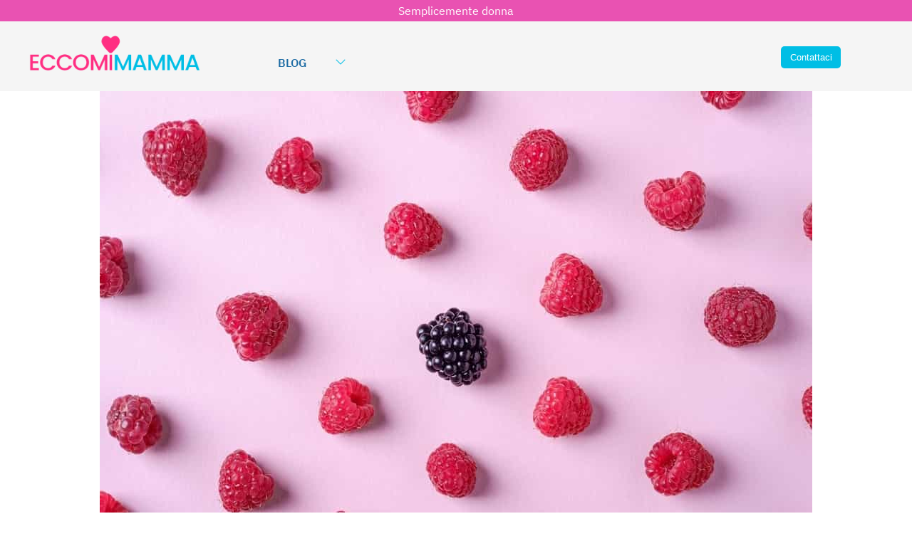

--- FILE ---
content_type: text/html; charset=utf-8
request_url: https://www.eccomimamma.it/news/Gravidanza-all-ottava-settimana%C2%A0-374.aspx
body_size: 18211
content:


<!DOCTYPE html>
<html lang="it-it" xmlns="https://www.w3.org/1999/xhtml">
<head><meta http-equiv="Content-Type" content="text/html; charset=utf-8" /><meta name="viewport" content="width=device-width, initial-scale=1, maximum-scale=1" /><link rel="apple-touch-icon" sizes="57x57" href="/apple-icon-57x57.png" /><link rel="apple-touch-icon" sizes="60x60" href="/apple-icon-60x60.png" /><link rel="apple-touch-icon" sizes="72x72" href="/apple-icon-72x72.png" /><link rel="apple-touch-icon" sizes="76x76" href="/apple-icon-76x76.png" /><link rel="apple-touch-icon" sizes="114x114" href="/apple-icon-114x114.png" /><link rel="apple-touch-icon" sizes="120x120" href="/apple-icon-120x120.png" /><link rel="apple-touch-icon" sizes="144x144" href="/apple-icon-144x144.png" /><link rel="apple-touch-icon" sizes="152x152" href="/apple-icon-152x152.png" /><link rel="apple-touch-icon" sizes="180x180" href="/apple-icon-180x180.png" /><link rel="icon" type="image/png" sizes="192x192" href="/android-icon-192x192.png" /><link rel="icon" type="image/png" sizes="32x32" href="/favicon-32x32.png" /><link rel="icon" type="image/png" sizes="96x96" href="/favicon-96x96.png" /><link rel="icon" type="image/png" sizes="16x16" href="/favicon-16x16.png" /><link rel="manifest" href="/manifest.json" /><meta name="msapplication-TileColor" content="#ffffff" /><meta name="msapplication-TileImage" content="/ms-icon-144x144.png" /><meta name="theme-color" content="#ffffff" /><style type="text/css">@font-face {font-family:IBM Plex Sans;font-style:normal;font-weight:100;src:url(/cf-fonts/s/ibm-plex-sans/5.0.18/cyrillic-ext/100/normal.woff2);unicode-range:U+0460-052F,U+1C80-1C88,U+20B4,U+2DE0-2DFF,U+A640-A69F,U+FE2E-FE2F;font-display:swap;}@font-face {font-family:IBM Plex Sans;font-style:normal;font-weight:100;src:url(/cf-fonts/s/ibm-plex-sans/5.0.18/cyrillic/100/normal.woff2);unicode-range:U+0301,U+0400-045F,U+0490-0491,U+04B0-04B1,U+2116;font-display:swap;}@font-face {font-family:IBM Plex Sans;font-style:normal;font-weight:100;src:url(/cf-fonts/s/ibm-plex-sans/5.0.18/greek/100/normal.woff2);unicode-range:U+0370-03FF;font-display:swap;}@font-face {font-family:IBM Plex Sans;font-style:normal;font-weight:100;src:url(/cf-fonts/s/ibm-plex-sans/5.0.18/latin/100/normal.woff2);unicode-range:U+0000-00FF,U+0131,U+0152-0153,U+02BB-02BC,U+02C6,U+02DA,U+02DC,U+0304,U+0308,U+0329,U+2000-206F,U+2074,U+20AC,U+2122,U+2191,U+2193,U+2212,U+2215,U+FEFF,U+FFFD;font-display:swap;}@font-face {font-family:IBM Plex Sans;font-style:normal;font-weight:100;src:url(/cf-fonts/s/ibm-plex-sans/5.0.18/vietnamese/100/normal.woff2);unicode-range:U+0102-0103,U+0110-0111,U+0128-0129,U+0168-0169,U+01A0-01A1,U+01AF-01B0,U+0300-0301,U+0303-0304,U+0308-0309,U+0323,U+0329,U+1EA0-1EF9,U+20AB;font-display:swap;}@font-face {font-family:IBM Plex Sans;font-style:normal;font-weight:100;src:url(/cf-fonts/s/ibm-plex-sans/5.0.18/latin-ext/100/normal.woff2);unicode-range:U+0100-02AF,U+0304,U+0308,U+0329,U+1E00-1E9F,U+1EF2-1EFF,U+2020,U+20A0-20AB,U+20AD-20CF,U+2113,U+2C60-2C7F,U+A720-A7FF;font-display:swap;}@font-face {font-family:IBM Plex Sans;font-style:normal;font-weight:200;src:url(/cf-fonts/s/ibm-plex-sans/5.0.18/cyrillic/200/normal.woff2);unicode-range:U+0301,U+0400-045F,U+0490-0491,U+04B0-04B1,U+2116;font-display:swap;}@font-face {font-family:IBM Plex Sans;font-style:normal;font-weight:200;src:url(/cf-fonts/s/ibm-plex-sans/5.0.18/greek/200/normal.woff2);unicode-range:U+0370-03FF;font-display:swap;}@font-face {font-family:IBM Plex Sans;font-style:normal;font-weight:200;src:url(/cf-fonts/s/ibm-plex-sans/5.0.18/vietnamese/200/normal.woff2);unicode-range:U+0102-0103,U+0110-0111,U+0128-0129,U+0168-0169,U+01A0-01A1,U+01AF-01B0,U+0300-0301,U+0303-0304,U+0308-0309,U+0323,U+0329,U+1EA0-1EF9,U+20AB;font-display:swap;}@font-face {font-family:IBM Plex Sans;font-style:normal;font-weight:200;src:url(/cf-fonts/s/ibm-plex-sans/5.0.18/cyrillic-ext/200/normal.woff2);unicode-range:U+0460-052F,U+1C80-1C88,U+20B4,U+2DE0-2DFF,U+A640-A69F,U+FE2E-FE2F;font-display:swap;}@font-face {font-family:IBM Plex Sans;font-style:normal;font-weight:200;src:url(/cf-fonts/s/ibm-plex-sans/5.0.18/latin-ext/200/normal.woff2);unicode-range:U+0100-02AF,U+0304,U+0308,U+0329,U+1E00-1E9F,U+1EF2-1EFF,U+2020,U+20A0-20AB,U+20AD-20CF,U+2113,U+2C60-2C7F,U+A720-A7FF;font-display:swap;}@font-face {font-family:IBM Plex Sans;font-style:normal;font-weight:200;src:url(/cf-fonts/s/ibm-plex-sans/5.0.18/latin/200/normal.woff2);unicode-range:U+0000-00FF,U+0131,U+0152-0153,U+02BB-02BC,U+02C6,U+02DA,U+02DC,U+0304,U+0308,U+0329,U+2000-206F,U+2074,U+20AC,U+2122,U+2191,U+2193,U+2212,U+2215,U+FEFF,U+FFFD;font-display:swap;}@font-face {font-family:IBM Plex Sans;font-style:normal;font-weight:300;src:url(/cf-fonts/s/ibm-plex-sans/5.0.18/cyrillic/300/normal.woff2);unicode-range:U+0301,U+0400-045F,U+0490-0491,U+04B0-04B1,U+2116;font-display:swap;}@font-face {font-family:IBM Plex Sans;font-style:normal;font-weight:300;src:url(/cf-fonts/s/ibm-plex-sans/5.0.18/greek/300/normal.woff2);unicode-range:U+0370-03FF;font-display:swap;}@font-face {font-family:IBM Plex Sans;font-style:normal;font-weight:300;src:url(/cf-fonts/s/ibm-plex-sans/5.0.18/vietnamese/300/normal.woff2);unicode-range:U+0102-0103,U+0110-0111,U+0128-0129,U+0168-0169,U+01A0-01A1,U+01AF-01B0,U+0300-0301,U+0303-0304,U+0308-0309,U+0323,U+0329,U+1EA0-1EF9,U+20AB;font-display:swap;}@font-face {font-family:IBM Plex Sans;font-style:normal;font-weight:300;src:url(/cf-fonts/s/ibm-plex-sans/5.0.18/latin/300/normal.woff2);unicode-range:U+0000-00FF,U+0131,U+0152-0153,U+02BB-02BC,U+02C6,U+02DA,U+02DC,U+0304,U+0308,U+0329,U+2000-206F,U+2074,U+20AC,U+2122,U+2191,U+2193,U+2212,U+2215,U+FEFF,U+FFFD;font-display:swap;}@font-face {font-family:IBM Plex Sans;font-style:normal;font-weight:300;src:url(/cf-fonts/s/ibm-plex-sans/5.0.18/latin-ext/300/normal.woff2);unicode-range:U+0100-02AF,U+0304,U+0308,U+0329,U+1E00-1E9F,U+1EF2-1EFF,U+2020,U+20A0-20AB,U+20AD-20CF,U+2113,U+2C60-2C7F,U+A720-A7FF;font-display:swap;}@font-face {font-family:IBM Plex Sans;font-style:normal;font-weight:300;src:url(/cf-fonts/s/ibm-plex-sans/5.0.18/cyrillic-ext/300/normal.woff2);unicode-range:U+0460-052F,U+1C80-1C88,U+20B4,U+2DE0-2DFF,U+A640-A69F,U+FE2E-FE2F;font-display:swap;}@font-face {font-family:IBM Plex Sans;font-style:normal;font-weight:400;src:url(/cf-fonts/s/ibm-plex-sans/5.0.18/cyrillic/400/normal.woff2);unicode-range:U+0301,U+0400-045F,U+0490-0491,U+04B0-04B1,U+2116;font-display:swap;}@font-face {font-family:IBM Plex Sans;font-style:normal;font-weight:400;src:url(/cf-fonts/s/ibm-plex-sans/5.0.18/greek/400/normal.woff2);unicode-range:U+0370-03FF;font-display:swap;}@font-face {font-family:IBM Plex Sans;font-style:normal;font-weight:400;src:url(/cf-fonts/s/ibm-plex-sans/5.0.18/cyrillic-ext/400/normal.woff2);unicode-range:U+0460-052F,U+1C80-1C88,U+20B4,U+2DE0-2DFF,U+A640-A69F,U+FE2E-FE2F;font-display:swap;}@font-face {font-family:IBM Plex Sans;font-style:normal;font-weight:400;src:url(/cf-fonts/s/ibm-plex-sans/5.0.18/latin/400/normal.woff2);unicode-range:U+0000-00FF,U+0131,U+0152-0153,U+02BB-02BC,U+02C6,U+02DA,U+02DC,U+0304,U+0308,U+0329,U+2000-206F,U+2074,U+20AC,U+2122,U+2191,U+2193,U+2212,U+2215,U+FEFF,U+FFFD;font-display:swap;}@font-face {font-family:IBM Plex Sans;font-style:normal;font-weight:400;src:url(/cf-fonts/s/ibm-plex-sans/5.0.18/latin-ext/400/normal.woff2);unicode-range:U+0100-02AF,U+0304,U+0308,U+0329,U+1E00-1E9F,U+1EF2-1EFF,U+2020,U+20A0-20AB,U+20AD-20CF,U+2113,U+2C60-2C7F,U+A720-A7FF;font-display:swap;}@font-face {font-family:IBM Plex Sans;font-style:normal;font-weight:400;src:url(/cf-fonts/s/ibm-plex-sans/5.0.18/vietnamese/400/normal.woff2);unicode-range:U+0102-0103,U+0110-0111,U+0128-0129,U+0168-0169,U+01A0-01A1,U+01AF-01B0,U+0300-0301,U+0303-0304,U+0308-0309,U+0323,U+0329,U+1EA0-1EF9,U+20AB;font-display:swap;}@font-face {font-family:IBM Plex Sans;font-style:normal;font-weight:500;src:url(/cf-fonts/s/ibm-plex-sans/5.0.18/cyrillic-ext/500/normal.woff2);unicode-range:U+0460-052F,U+1C80-1C88,U+20B4,U+2DE0-2DFF,U+A640-A69F,U+FE2E-FE2F;font-display:swap;}@font-face {font-family:IBM Plex Sans;font-style:normal;font-weight:500;src:url(/cf-fonts/s/ibm-plex-sans/5.0.18/greek/500/normal.woff2);unicode-range:U+0370-03FF;font-display:swap;}@font-face {font-family:IBM Plex Sans;font-style:normal;font-weight:500;src:url(/cf-fonts/s/ibm-plex-sans/5.0.18/latin/500/normal.woff2);unicode-range:U+0000-00FF,U+0131,U+0152-0153,U+02BB-02BC,U+02C6,U+02DA,U+02DC,U+0304,U+0308,U+0329,U+2000-206F,U+2074,U+20AC,U+2122,U+2191,U+2193,U+2212,U+2215,U+FEFF,U+FFFD;font-display:swap;}@font-face {font-family:IBM Plex Sans;font-style:normal;font-weight:500;src:url(/cf-fonts/s/ibm-plex-sans/5.0.18/latin-ext/500/normal.woff2);unicode-range:U+0100-02AF,U+0304,U+0308,U+0329,U+1E00-1E9F,U+1EF2-1EFF,U+2020,U+20A0-20AB,U+20AD-20CF,U+2113,U+2C60-2C7F,U+A720-A7FF;font-display:swap;}@font-face {font-family:IBM Plex Sans;font-style:normal;font-weight:500;src:url(/cf-fonts/s/ibm-plex-sans/5.0.18/vietnamese/500/normal.woff2);unicode-range:U+0102-0103,U+0110-0111,U+0128-0129,U+0168-0169,U+01A0-01A1,U+01AF-01B0,U+0300-0301,U+0303-0304,U+0308-0309,U+0323,U+0329,U+1EA0-1EF9,U+20AB;font-display:swap;}@font-face {font-family:IBM Plex Sans;font-style:normal;font-weight:500;src:url(/cf-fonts/s/ibm-plex-sans/5.0.18/cyrillic/500/normal.woff2);unicode-range:U+0301,U+0400-045F,U+0490-0491,U+04B0-04B1,U+2116;font-display:swap;}@font-face {font-family:IBM Plex Sans;font-style:normal;font-weight:600;src:url(/cf-fonts/s/ibm-plex-sans/5.0.18/vietnamese/600/normal.woff2);unicode-range:U+0102-0103,U+0110-0111,U+0128-0129,U+0168-0169,U+01A0-01A1,U+01AF-01B0,U+0300-0301,U+0303-0304,U+0308-0309,U+0323,U+0329,U+1EA0-1EF9,U+20AB;font-display:swap;}@font-face {font-family:IBM Plex Sans;font-style:normal;font-weight:600;src:url(/cf-fonts/s/ibm-plex-sans/5.0.18/cyrillic-ext/600/normal.woff2);unicode-range:U+0460-052F,U+1C80-1C88,U+20B4,U+2DE0-2DFF,U+A640-A69F,U+FE2E-FE2F;font-display:swap;}@font-face {font-family:IBM Plex Sans;font-style:normal;font-weight:600;src:url(/cf-fonts/s/ibm-plex-sans/5.0.18/greek/600/normal.woff2);unicode-range:U+0370-03FF;font-display:swap;}@font-face {font-family:IBM Plex Sans;font-style:normal;font-weight:600;src:url(/cf-fonts/s/ibm-plex-sans/5.0.18/cyrillic/600/normal.woff2);unicode-range:U+0301,U+0400-045F,U+0490-0491,U+04B0-04B1,U+2116;font-display:swap;}@font-face {font-family:IBM Plex Sans;font-style:normal;font-weight:600;src:url(/cf-fonts/s/ibm-plex-sans/5.0.18/latin/600/normal.woff2);unicode-range:U+0000-00FF,U+0131,U+0152-0153,U+02BB-02BC,U+02C6,U+02DA,U+02DC,U+0304,U+0308,U+0329,U+2000-206F,U+2074,U+20AC,U+2122,U+2191,U+2193,U+2212,U+2215,U+FEFF,U+FFFD;font-display:swap;}@font-face {font-family:IBM Plex Sans;font-style:normal;font-weight:600;src:url(/cf-fonts/s/ibm-plex-sans/5.0.18/latin-ext/600/normal.woff2);unicode-range:U+0100-02AF,U+0304,U+0308,U+0329,U+1E00-1E9F,U+1EF2-1EFF,U+2020,U+20A0-20AB,U+20AD-20CF,U+2113,U+2C60-2C7F,U+A720-A7FF;font-display:swap;}</style><link rel="stylesheet" href="/css/animate.css" type="text/css" /><link rel="stylesheet" href="/css/stile.css?id=2222" type="text/css" /><link rel="stylesheet" href="/css/stile-menu-mobile.css" type="text/css" /><link rel="stylesheet" media="screen and (max-width: 970px)" href="/css/stile-mobile.css" /><link rel="stylesheet" media="screen and (min-width: 971px) and (max-width: 1250px)" href="/css/stile-desktop.css" /><link rel="stylesheet" media="screen and (min-width: 1251px) and (max-width: 1500px)" href="/css/stile-desktop-large.css" /><link rel="stylesheet" media="screen and (min-width: 1501px)" href="/css/stile-desktop-extralarge.css" /><link rel="stylesheet" href="https://maxst.icons8.com/vue-static/landings/line-awesome/line-awesome/1.1.0/css/line-awesome.min.css" />
<script src="https://kit.fontawesome.com/32ed0c54ff.js" crossorigin="anonymous" type="5e7394004fcfe852ad325b73-text/javascript"></script>
    <script src="https://code.iconify.design/3/3.0.0/iconify.min.js" type="5e7394004fcfe852ad325b73-text/javascript"></script>
    <script type="5e7394004fcfe852ad325b73-text/javascript">


    </script>
<script type="5e7394004fcfe852ad325b73-text/javascript">
    var _iub = _iub || [];
    _iub.csConfiguration = { "perPurposeConsent": true, "siteId": 1916499, "whitelabel": false, "cookiePolicyId": 58150823, "lang": "it", "banner": { "acceptButtonDisplay": true, "closeButtonRejects": true, "customizeButtonDisplay": true, "explicitWithdrawal": true, "listPurposes": true, "position": "float-bottom-center" } };
</script>
<script type="5e7394004fcfe852ad325b73-text/javascript" src="//cdn.iubenda.com/cs/iubenda_cs.js" charset="UTF-8" async></script>


        <!-- Fathom - beautiful, simple website analytics -->
<script src="https://cdn.usefathom.com/script.js" data-site="UBKQTHDZ" defer type="5e7394004fcfe852ad325b73-text/javascript"></script>
<!-- / Fathom -->

    
<script src="https://cdnjs.cloudflare.com/ajax/libs/jquery/3.6.4/jquery.min.js" integrity="sha512-pumBsjNRGGqkPzKHndZMaAG+bir374sORyzM3uulLV14lN5LyykqNk8eEeUlUkB3U0M4FApyaHraT65ihJhDpQ==" crossorigin="anonymous" referrerpolicy="no-referrer" type="5e7394004fcfe852ad325b73-text/javascript"></script>

<script src="https://cdnjs.cloudflare.com/ajax/libs/jqueryui/1.13.2/jquery-ui.min.js" integrity="sha512-57oZ/vW8ANMjR/KQ6Be9v/+/h6bq9/l3f0Oc7vn6qMqyhvPd1cvKBRWWpzu0QoneImqr2SkmO4MSqU+RpHom3Q==" crossorigin="anonymous" referrerpolicy="no-referrer" type="5e7394004fcfe852ad325b73-text/javascript"></script>
<link rel="stylesheet" href="https://cdnjs.cloudflare.com/ajax/libs/jqueryui/1.13.2/themes/base/jquery-ui.min.css" integrity="sha512-ELV+xyi8IhEApPS/pSj66+Jiw+sOT1Mqkzlh8ExXihe4zfqbWkxPRi8wptXIO9g73FSlhmquFlUOuMSoXz5IRw==" crossorigin="anonymous" referrerpolicy="no-referrer" />
<link rel="stylesheet" href="https://cdnjs.cloudflare.com/ajax/libs/jqueryui/1.13.2/themes/base/theme.min.css" integrity="sha512-hbs/7O+vqWZS49DulqH1n2lVtu63t3c3MTAn0oYMINS5aT8eIAbJGDXgLt6IxDHcWyzVTgf9XyzZ9iWyVQ7mCQ==" crossorigin="anonymous" referrerpolicy="no-referrer" />

<script src="https://cdnjs.cloudflare.com/ajax/libs/masonry/4.2.2/masonry.pkgd.min.js" integrity="sha512-JRlcvSZAXT8+5SQQAvklXGJuxXTouyq8oIMaYERZQasB8SBDHZaUbeASsJWpk0UUrf89DP3/aefPPrlMR1h1yQ==" crossorigin="anonymous" referrerpolicy="no-referrer" type="5e7394004fcfe852ad325b73-text/javascript"></script>
<script src="https://cdnjs.cloudflare.com/ajax/libs/masonry/4.2.2/masonry.pkgd.js" integrity="sha512-bkge924rHvzs8HYzPSjoL47QZU0PYng6QsMuo3xxmEtCeGsfIeDl6t4ATj+NxwUbwOEYKsGO8A5zIAkMXP+cHQ==" crossorigin="anonymous" referrerpolicy="no-referrer" type="5e7394004fcfe852ad325b73-text/javascript"></script>



    <script type="5e7394004fcfe852ad325b73-text/javascript">

        $(document).ready(function () {

            $(".EffettoMenuMobile").click(function () {

                $("#ElencoMenuMobile").toggle(250);

            });

            $('#ElencoMenuMobile li').click(
                function () {
                    $(this).children('ul').toggle(250);
                });

        });

    </script>


    <link href="https://cdn.jsdelivr.net/npm/summernote@0.8.18/dist/summernote-lite.min.css" rel="stylesheet">
    <script src="https://cdn.jsdelivr.net/npm/summernote@0.8.18/dist/summernote-lite.min.js" type="5e7394004fcfe852ad325b73-text/javascript"></script>

<style>
    /* Imposta il colore di sfondo della text box di Summernote */
    .note-editable {
        background-color: #ffffff; /* Sostituisci con il colore che desideri */
    }

    /* Fai in modo che la toolbar di Summernote sia sticky */
        .note-toolbar {
            position: sticky;
            top: 0;
            z-index: 2; /* Assicurati che la toolbar rimanga sopra altri elementi */
            background-color: #f8f9fa; /* Aggiungi uno sfondo alla toolbar per evitare trasparenza */
        }

        /* Aumenta il z-index della popup di Summernote */
.note-modal-backdrop {
display: none !important;
}

.toc {
            margin-bottom: 20px;
        }
        .toc ul {
            list-style-type: none;
            padding-left: 0;
        }
        .toc ul .toc-h2 {
            margin-left: 20px;
        }
        .toc ul .toc-h3 {
            margin-left: 40px;
        }
        .toc ul .toc-h4 {
            margin-left: 60px;
        }
</style>

<script type="5e7394004fcfe852ad325b73-text/javascript">
    $(document).ready(function () {
        function createTOC(context) {
            var toc = '<div class="toc Testox0e8 Interlinea30 Corpo60 MarginPercent0x20 Corpo100Mobile MarginPercent0Mobile SfondoGrigioChiarissimo BordoGrigioChiaro Padding20x20 IncludiPadding"><h2>Indice dei contenuti</h2><ul>';
            var articleContent = context.invoke('code');
            var tempDiv = $('<div></div>').html(articleContent);
            var headings = tempDiv.find(':header');
            headings.each(function (index) {
                var headingText = $(this).text();
                var headingId = 'heading' + index;
                var headingLevel = $(this).prop('tagName').toLowerCase();
                var tocClass = 'toc-' + headingLevel;
                $(this).attr('id', headingId);
                var tocItem = '<li class="' + tocClass + '"><a href="#' + headingId + '">' + headingText + '</a></li>';
                toc += tocItem;
            });
            toc += '</ul></div>';

            // Inserisci il TOC all'inizio del contenuto
            tempDiv.prepend(toc);

            // Rimuovi tag non necessari
            tempDiv.find('p:empty').remove();

            // Aggiorna il contenuto dell'editor
            context.invoke('code', tempDiv.html());
        }

        function setTableBorders(context) {
            var $table = $(window.getSelection().focusNode).closest('table');
            if ($table.length > 0) {
                var borderStyle = prompt("Inserisci lo stile del bordo (es. '1px solid #000'):", $table.css('border'));
                if (borderStyle !== null) {
                    $table.css('border', borderStyle);
                    $table.find('th, td').css('border', borderStyle);
                }
            } else {
                alert('Seleziona una tabella per impostare i bordi.');
            }
        }

        $('.summernote').summernote({
            toolbar: [
                ['style', ['bold', 'italic', 'underline', 'clear']],
                ['font', ['strikethrough', 'superscript', 'subscript']],
                ['fontsize', ['fontsize']],
                ['color', ['color']],
                ['para', ['ul', 'ol', 'paragraph']],
                ['height', ['height']],
                ['insert', ['picture', 'link', 'video', 'table', 'hr']],
                ['view', ['fullscreen', 'codeview', 'help']],
                ['toc', ['tocButton']],
                ['mybutton', ['bordersButton']],
                ['style', ['style']]
            ],
            buttons: {
                tocButton: function (context) {
                    var ui = $.summernote.ui;
                    var button = ui.button({
                        contents: '<i class="fa fa-list"></i> TOC',
                        tooltip: 'Table of Contents',
                        click: function () {
                            createTOC(context);
                        }
                    });
                    return button.render();
                },
                bordersButton: function (context) {
                    var ui = $.summernote.ui;
                    var button = ui.button({
                        contents: '<i class="fa fa-border-style"></i> Bordi',
                        tooltip: 'Gestione bordi tabella',
                        click: function () {
                            setTableBorders(context);
                        }
                    });
                    return button.render();
                }
            },
            styleTags: ['p', 'blockquote', 'pre', 'h1', 'h2', 'h3', 'h4', 'h5', 'h6'],
            callbacks: {
                onImageUpload: function (files) {
                    var formData = new FormData();
                    formData.append('image', files[0]);

                    $.ajax({
                        url: '/admin/handler/ImageUploadHandler.ashx',
                        method: 'POST',
                        data: formData,
                        processData: false,
                        contentType: false,
                        success: function (response) {
                            var imageUrl = response.url;
                            $('.summernote').summernote('insertImage', imageUrl);
                        },
                        error: function (xhr, status, error) {
                            console.error('Errore durante l\'upload dell\'immagine:', error);
                        }
                    });
                }
            }
        });

        $(document).on('keydown', '.note-editable', function (e) {
            if (e.key === 'Enter' && e.shiftKey) {
                e.preventDefault();
                var selection = window.getSelection(),
                    range = selection.getRangeAt(0),
                    br = document.createElement('br');
                range.deleteContents();
                range.insertNode(br);
                range.setStartAfter(br);
                range.setEndAfter(br);
                selection.removeAllRanges();
                selection.addRange(range);
            }
        });
    });
</script>   

    
    <meta property="og:url" content="https://www.eccomimamma.it/news/gravidanza-all-ottava-settimana -374.aspx" />
    <meta property="og:type" content="website" />
    <meta property="og:title" content="Gravidanza all'ottava settimana " />
    <meta property="og:description" content="Gravidanza all'ottava settimana&nbsp;
Sei cambiata cos&igrave; tanto nelle ultime settimane di gravidanza, ma la maggior parte delle persone non noter&agrave; nulla, poich&eacute; tutti i cambiamenti si svolgono nella tua pancia. Potresti avere un po 'di gonfiore, ma non c'&egrave; ancora il pancione. Se stai riscontrando sintomi, come la nausea mattutina, allora sembra molto ingiusto che non ci sia nulla da mostrare per questo! Potresti avere il seno leggermente gonfio, ma probabilmente ci vorranno altre settimane prima che sembri davvero incinta. Molte donne provano a sporgere la pancia davanti allo specchio per vedere come saranno tra pochi mesi. Divertiti: fa tutto parte del legame con il tuo futuro bernoccolo!
Cosa sta succedendo nel mio corpo?Potresti aver perso il tuo secondo ciclo a questo punto della gravidanza, anche se gli ormoni della gravidanza potrebbero farti sentire come se avessi la sindrome premestruale (PMS).
Dentro di te stanno accadendo grandi cose. Il tuo bambino sta crescendo molto rapidamente e ora sembra quasi umano. Il bambino &egrave; ancora molto felice nel suo sacco amniotico protettivo e riceve tutto il suo nutrimento dal sacco vitellino, ma la placenta si sta preparando a prendere in consegna il lavoro, fornendo nutrienti e ossigeno e portando via i rifiuti. Come parte del processo di acquisizione, la tua placenta sta germogliando piccoli rami che le consentiranno di attaccarsi alla parete del tuo grembo.
Che aspetto ha il mio bambino?Il tuo bambino ora &egrave; lungo circa 16 mm, che &egrave; circa le dimensioni di un lampone - entro la prossima settimana, saranno due volte pi&ugrave; grandi!
La testolina ha iniziato a srotolarsi un po '. Le braccia si allungano e in questo momento sono pi&ugrave; grandi delle gambe, poich&eacute; la parte superiore del corpo cresce pi&ugrave; velocemente della parte inferiore. Anche le gambe si allungano, anche se ginocchia, caviglie, cosce e dita dei piedi non sono ancora pronte.
In questo momento, al tuo embrione viene dato un nuovo nome di fantasia e diventa un "feto", che significa prole in latino.
Guida sulla Gravidanza
#ottavasettimana" />
    <meta property="og:image" content="https://www.eccomimamma.it/public/news/637567851856892480_ottava-settimana-di-gravidanza.jpg" />

    <style>
        @media screen and (min-width: 971px) {
            #ModuloFixed {
                position: -webkit-sticky; /* Safari */
                position: sticky;
                top: 30px;
                bottom: 2050px;
            }
        }
            iframe, object, embed {
                max-width: 100% !important;
                max-height: 100% !important;
        }
</style>
<script type="5e7394004fcfe852ad325b73-text/javascript" src="https://platform-api.sharethis.com/js/sharethis.js#property=6459f256a4982d0019d17414&product=inline-share-buttons&source=platform" async="async"></script><image001.png>



    <title>Gravidanza all'ottava settimana  - Eccomi Mamma</title>
</head>
<body>
    <form method="post" action="./Gravidanza-all-ottava-settimana -374.aspx" id="aspnetForm">
<div class="aspNetHidden">
<input type="hidden" name="ctl00_ToolkitScriptManager1_HiddenField" id="ctl00_ToolkitScriptManager1_HiddenField" value="" />
<input type="hidden" name="__EVENTTARGET" id="__EVENTTARGET" value="" />
<input type="hidden" name="__EVENTARGUMENT" id="__EVENTARGUMENT" value="" />
<input type="hidden" name="__VIEWSTATE" id="__VIEWSTATE" value="+9//BQmgGu0UuJA4y9n9RC56RLZKH7GrbuHWyXthVJ2KGX5tBuGgetRXoAcAAbfNZObrVz6UNa/9c3gq9z/[base64]/t5dhnZ2r+pDwJZ5HnmHhT6rP9+uFO2lmVsNoP7AmjtOiBNlanpInn4QLY7jGahKGpi6hleB6RS+Qo4pp9RmGv5jRSYzETKuIM/7BaBQJ690VMJXUT1Io8oVp9MBBZb1DzIlDYhOS2IsqvJX/6JKBJCxmoWYQJuL9wYaEwb3GXDrVdZnPmzML67taNhKtlsxeEdhLzDW1gr00WB/R5OHUIhQx9qJ2qYNKbVJ5jxPt5WQEw88MCIYcmOazYYWO0Vsm6xg/[base64]/CZK4t6bWMOUGkg/EXqMzpZN3VDqNFKW1qjtYznCnHtnQyqutOSnQM5p9Rf08ls4w8yrJypfvcE3K538zQVrYwyeFvdfy7mNdODP4emICHOccAE5VRrnaXxfwmVSu2E2XyRXouS7K72gEa5TaXbsTRZzJ576EIZvZCQDwvTjSOphSpyN85aPhzw9Y434ljBFiFmO/QlBhQPwPRGw4YVnjBaapC2HH/oVyfzqihO2EI3Ei0SAb8BUSXoZBWgD0UwJmHqwRH496dHPdaqTTS4DU5kmozjUQzmX18+dIBnwp8fC1jofhGkaFD72fcibuY08TqC0h4iwnRrZ5QWBEXomccuKda0UIBxlAceExwI5BxUq4gNm2/kadjZ3jLUCDf5RGWrWOqXEqfnvjI/f4ch5g2Ha6YogPbypFCn0iwlRp5hASgRNfl976ZoFTCRPxzahPWpyGg6orUTsbTlSv4blf9aRJoT5511ptG94yNlO64vHzMv/QBaYzP6xPyHMoCjvYv3NyUZHJZewdNiFw1mL9lEtDPM+pnRZu9CMxpVa9tEn0JkGTUHDn0Pvd6cCmyzpE9DX2eyprQ5UwrcGjUvcm2RmCn2P2MqjKj8ca2E4G4Vi4HKPSiTTxI3dRaoeVGPZyLlMcWBp1/SQRUIzW94erH3DO+Gn7BTAdSkPTqnz9N4/iyR5X09w5FEcOjSeXmSrmCupf5EcNzR/GjwO3NqJqUtJuTf2OSusV9bI+FkW0KEpSTBCsTeE6CezkxPAG69pjmqrI8N9vBXQ3U3yRdXGIMk/Gue0Sq7pOe6KVMLeHJiJXkBsMLaApNEh093ZUftP80bppKy0I41w07njpjKFrV3Jej1h4A7kc2/W7jtGCvehfbN5r7WVjpWTx83CvZ/M4yvvUOWW74Fs1U24ymQJ/4XhwEIEJ9h4VDPW78r/eZqxuANZJ+9oTT4vBFlaTZAkNEMVoHn6P54XTc+zO2trr1eXT/V+9Ax0h3EUFMuJUk1NtZirepoN3A8bDF+2+BvcyWn1LoRACUyQihjRXTITnKbu1fnBZgX7KrIcxXqADZa8L08wxWBkwLZfpYdrb3v55zQN+zZKGLbE8cmGmvRJYk5WCBXOmvD90f7X4GRp0EEx4DUNRsGfaAcf/MUCTic6yDnKoKH6oF1rPaWDa+odiC1BHzMrAGP6CuLA6Y0tEXM57Ztca4Lmi+3sCZAwPfBTwrLxyswKKTOuArTCSuH+uqU/[base64]/RAGtJsuev6QoBjXkDgtg7RvMinmuX+pcwX1MtV3/8pvcAbc01/FpPCR8UJG0J2fcC1lEnY0PnoDY277ZskfUHkD+KHRnF1c6VD7Sy8feXiGtBjYUMSEM1Sobs8NuUP0X3+UHQzkXAFkeIrljw/Sc0dUpGC1/VtRpqgJ0SJpxdSR3riU4JygI4M4QB5ck12APtvYG5qYQ6Ehj9g75iCze0mF6t7vkKkYzFzuqjpIEF36eQaILbmg2N/[base64]/6ynUVGCORX1DoUC2t8hKuLUoK9fY8mlehcSK4O3UthEZrwhPUK28p9zCRJxtQQQMP+uCgNRRhg+sudmDSuzgu8lrd4gcXQUZaSVH7jnSfZkQNChzmPyCMg5vh/aPRK1qXR4+nOu+mibiLfwbSR7UY7hQf0O8PhRM7gZWa8IC7JyYGg/pRJ1peF09JY8fGNt5LeoObYzss7xLdXOZmFtuj52pjnA1rxdSoOxeNDTlxx0ARzAc6vPznw/MQplZo1PlTPTRMqBcb+u+j1YW/Rv207LaIArlSRyL0y1Hs0d+UJSyX7VeyqcUCrxiSOvsfw4uBfDfmJ1652pKbbk8hoh121B3gx8eLI+gq5AqED1FHeY9gOOFo4gR7dr0R2LS+G6k2UrxpsVg6FII+wfO3g5PYwqzjCjn/x+qPsq3YoImQ3PAuZLGZtvp2VqgUr+8/IoT+u2gpOpUQ7B7jiT5AUm7iy7xcgzIFUAVVJkWqV97rdODljM0WPdGyCW2f2kVgzVwU1uDAbfW7uC2R6F476/BlPz5NtTNxoOBg0fhCaH5PXx8XtLCpplDEF5lBSNzl7A+EcjCnW/1ABhcnGh6df7CYe92LfPvscoh5t0AiX7jYDXuye7Gt4lrd46AtAfa6sx4HLz7m5UKZ853rc6JPoFW9ueqpKnBOJ/f69Rd5aA1hJz+Gicw/Jf130EzRFggi4xhnLvh6W7NIy/8oHdleChOmdTBLDpCxrfwcnaYU4cljxjyF7jnseQbgQEOOUygqhaMtar8Yxn9YwFnml822vbzmUQbxUj8RMDvZmlyzbPeXxS/[base64]/6ktMj8OIuCrZKNAh4XH4OUZ8hCFyNXOtKRDdl0f1je1cWmVV5rnAoqKGzp4/NjPDP5lYmHQHJuGnFDEFTX1j5Tkdt5Ut83uvhy0QHTCLyE2BlEgeMc2fmbKViedDMOLUmh+yIeUkevDvq42u2HHm/lnQK0xw4RIF9rVRpkiqETvI+0m/fi7EbBhOigZdrAXadTXseXBwALHGd6w7FGxQkyqIzgAj/qaPuSmW7jpc+EtCoTICuVaQS53ZgKJt98fZmVICmXh0vbI1N7HCLYfhvYeZerbWbZEosSignqhVMEhhHQFPsHaDwoB4ovDi5T56SVXWLujkSarvqTeGkSECmfau+hYFSOo10N0ML0tmVqQovKVvVplAXECOYgGC+FJ5cyFB+FB0u0xENRVQagTYWmzhSfJL9F/nE5z8GOu5A31ghPVxOTkyQIUcXb/BZa2RJOD6KFzwupdcnpBlK8udFFmnAVYdzX+i06uWcpsll8oZX1mV9ri22eIHvElojdZoLi/KsiuXVjJVShbRVdWAMEiX+sl9kL63BQbtfhkPuADMP/MjWukXzZqQFrKE0fLr16sEI7wRhBVhPBVgBhJ4J/CNbMe/qoh3FipLlUkbcPf3wQPRy/R3kTlvsol2B8OSLLGce0s4AVVyqIWnP/uuHOBLqjUyOfDLXTuJbUrGNtSK1zpyUq7J1NF7DDZzZC3E1P7xKKmAlB2qYtOZCsG/tz4V31QTcwZujVqhibPWnv/ZWs8PvDds+PDuq49rMJp8V5jpxOQlZ9S2uAGA8oXjvpFnQ6N3fz2iC1THAM/d55gc14aOSW+ujA241l6UDh0XmZh5/qygjFXirwkPVD4ZrVlFbqVupdF2AhN6TP80AQqYusCoIMQOoJvlRGuWFsAMKbkfSgUb1SL6+JKSkYsGMtgSOjOlZLhrSflASjreN+1EPZQxfgYe1BpHRNzW2tbd4slQVPAm3Tf0JUzbxWX2DJ1AeD6egq+p5A93ps5F/8iJfnHJRianz8uHORU29GVd/YSS0NwXEBWW0ixdOOzLhoDfOtWCleJfaG1XXkLDke3jz3T5lnYeHlpyUA83eV7Q27IAXKTzv9UA/kBu/hA8BIer9DIuhsEmI7GSL9cyP9bUj0AA4PZn5tpEV4FEkilZ+iNnZZTlhgLrW7zT2/OvADX9xd8e5y5m3wrlEVs+P173Ljl3nNsP8Iis7mLB23A90s9HHac0kS2ajpI9WEdAI8sNA1GbFA/pj8haIdgA9MQwNgU441If2Z/MA1zvo8qNMy5KTd/9MIjrUsCyADMKbbHpZ39LO6L9y1equNYtqHDmfTxymZGRX64J7ejHMeYwlX1s3OaaArVuMQf7w+Ju8ddmL4Bhk15cVxXUE/JqodjDnLkns0LyHGzMk7xEKD7QveL0jZBLs0vPYK1y6dz7oG1ptfki3ec+PTzdb1/7h1W0lQH6xD+MgIMCks7GTW7ClL9M9ujX6iVTKyBg8e0YY7tHOw5vzrNqHVrxGyFiqIex0fCXD1rgu8MjFrVm2o1zP7TqKIHW88pzdZQCVeruQjUrSRW/qX3KBcTwyEcWJBJfPJrJhdjrLYioE+suB6ipM+g129qRN+YOz4RfUcYuxulX5kiq/ZULTUap0bx0VGfSs4lIzGwmI1zuaz7m5fAr2Sn6A95TopUp0abspcp+qejR6C7GsaHWcU6n5TO3VDntxUHnFZ8MIUWjGTpuNVwBWuBoI93vhixZatDcna2KXRAOD151XkbiaeaV5X120dPiz+zkpcraEw6i2IjfybBIC+GutMp/7CJ7ZvjbmkbD8vsZAo8md+8zfyLSwikPhDfnQdFmuxoOqRsZ6CFXThpX3AfrSWjBbsy0mMoQqX/QCGZQLsiefBQC4gzJxwUKqjo0WvuTaUsJBM/0WLHmD1kkyqjiV/AprP32dRukr5MuhHV06hp0pyyYcBFSqKrBEO4HsZgZ7zCuNHJz/xCghNlZXY5uCneKMHu7kFsJK4kCs7+0wxspx7CNGcNM1V9Lwg/YluFfDPC2Svz9vW9iOo0yT6yuI8U4UR4UCXsybCdD8uOsAmY9gIaIMbpP3L+iASUDmrKhDmu/MFoQOHQLxpfGI2dOrWjx4axkEBlY++6wi/bcd08r1H+f5u/lZ9TsSMGiuunZLX1msXiJlMhDq1BmV31hjUpHjIHDL3om65rqTDZe79kMV0i2doKqZyG1cMc+gQLYDtliCMuS8m/isV2Wy00rrYhYUdt/67f4J/fxu3hApS/djXpXj68J80Youo2oB+TCBsZ8dz8gv6lr243uxklfCckNTGK+Hzf2ItXv6SdKV6hmcp/t8NzFJonsYtPGYdcE3DxvQML+v61heZmEczSWCsTZPXfqHxuX76cL9bLlAVOwaZM0VVTOevVMi3XuVCI6iaw7CynqoEGbbuF0Gt/Cv1PgtfPnKKbnAY2Tdm5Hm2QIMH4ruP4bN2UXkpeOSaEMix8yRRkQJv4ON+7v9xi07EhH9Zj6/BymlkPfBThah0JWNugo5XCW3JCCRa+jdL0z8c+wWo59mUY+jQkWNTvtWHciD3WBKFit3POu/mZ4HpTzxeAAKpgDlKBYdhajB7ao8uWiLj61PJxV5AUgDwLtaAd8MUToslb/HG0PEJs/6wEJ1seR6th8VjmyP7zPnH5hQ7eVUnMRkV4f2yU/zIbCUVQIuITj3r5oZa6jiVi+vUZ+zrgrj7NfKlOdvb4NtGqYJlFaM7IjfjnvW/CaHBqoYi5WwY14mbZFtuiUMQnz/QuRdw4HQWxQZoD086DSPHjgYavDIFBFZoPpiAWs+nF5RxzwdhTblnfx6be7FD5OsmUsXLexfbVkpPvPt6XlqadPbqR9ZlKJq097Ivys4AjzT17380mwbrg/3LKHJfC+suslp/eP0h/oxmMN6ZDHFt/fp93By3N3h0FphjaPrdLlIWsK5Pb5XEpvmKBMryYlCSPTfbD/pPMFLcS5PCA8TC5NC9LGF4C+p9PzdQO2qtT9WyP5mtr3E2eT5DCm4nymtSUGMFzCscFf+jlqej0TjLbAN9WbK/uxSs2Aj/PvDS3i0W97kCyV1lPIKfRZl2dO+OZAGcotfKbUvMvfEno1ufzqwrwOL/iBrDR7MG73nDGDQDo7flh9OsuS9Qd6GDBnVnbUMltXSjybvnRVq8H2RNhbH8F+BWK40OVIGZnsZlZHVtv/4R/6i63zZd3xC2tzAqKljoSCo3dsCAp0V7KWddLGkiC90nxk8pgxGSL89c8jTWCVJ7n22ceklS2F29qLW/saNOisbBcZ92ndsHhB2IPfA2hkxd2UcFL/oPiflvEvHetSORmH4CGkSzKArJDnYBZVbD5fv86dAOqlQVtdPPct0QmwkpPRohSQmYqAjKKQsJ2twfaSgKrSKCgUZYnAGrDFOuJKJBBghrycgOd8KqOlW11BSCmfDjLFHMGFm4Hf2BFpeI9SD+o8M7qDPtJsn+jQoQdr02WLVVHbNPhCA3d/[base64]/9tGbcDaTj3IZsUOOIEhGoscodVIQRmL5FTFLeO8yoFCKYwaH2mEp+c8r6Ek5Nznd4/YTiHbBIJLxS6rocTMGoBL4xOGkPfHMNDOVyzmwbNEc8JwUSdmRM11qIwLT0UBc3EQwV7LAZqMCAy+OCAh83u1JoogoUDA7gDFSI9c9E5VBrjueqa" />
</div>

<script type="5e7394004fcfe852ad325b73-text/javascript">
//<![CDATA[
var theForm = document.forms['aspnetForm'];
if (!theForm) {
    theForm = document.aspnetForm;
}
function __doPostBack(eventTarget, eventArgument) {
    if (!theForm.onsubmit || (theForm.onsubmit() != false)) {
        theForm.__EVENTTARGET.value = eventTarget;
        theForm.__EVENTARGUMENT.value = eventArgument;
        theForm.submit();
    }
}
//]]>
</script>


<script src="/WebResource.axd?d=pynGkmcFUV13He1Qd6_TZHoUhfkYHIZsOF4rs6ubaxg2sBEsJTmNHjZQG6BtykModMIh1Hi09phh9WcJ545e-Q2&amp;t=638628279619783110" type="5e7394004fcfe852ad325b73-text/javascript"></script>


<script type="5e7394004fcfe852ad325b73-text/javascript">
//<![CDATA[
var __cultureInfo = {"name":"it-IT","numberFormat":{"CurrencyDecimalDigits":2,"CurrencyDecimalSeparator":",","IsReadOnly":true,"CurrencyGroupSizes":[3],"NumberGroupSizes":[3],"PercentGroupSizes":[3],"CurrencyGroupSeparator":".","CurrencySymbol":"€","NaNSymbol":"NaN","CurrencyNegativePattern":8,"NumberNegativePattern":1,"PercentPositivePattern":1,"PercentNegativePattern":1,"NegativeInfinitySymbol":"-∞","NegativeSign":"-","NumberDecimalDigits":2,"NumberDecimalSeparator":",","NumberGroupSeparator":".","CurrencyPositivePattern":3,"PositiveInfinitySymbol":"∞","PositiveSign":"+","PercentDecimalDigits":2,"PercentDecimalSeparator":",","PercentGroupSeparator":".","PercentSymbol":"%","PerMilleSymbol":"‰","NativeDigits":["0","1","2","3","4","5","6","7","8","9"],"DigitSubstitution":1},"dateTimeFormat":{"AMDesignator":"","Calendar":{"MinSupportedDateTime":"\/Date(-62135596800000)\/","MaxSupportedDateTime":"\/Date(253402297199999)\/","AlgorithmType":1,"CalendarType":1,"Eras":[1],"TwoDigitYearMax":2049,"IsReadOnly":true},"DateSeparator":"/","FirstDayOfWeek":1,"CalendarWeekRule":2,"FullDateTimePattern":"dddd d MMMM yyyy HH:mm:ss","LongDatePattern":"dddd d MMMM yyyy","LongTimePattern":"HH:mm:ss","MonthDayPattern":"d MMMM","PMDesignator":"","RFC1123Pattern":"ddd, dd MMM yyyy HH\u0027:\u0027mm\u0027:\u0027ss \u0027GMT\u0027","ShortDatePattern":"dd/MM/yyyy","ShortTimePattern":"HH:mm","SortableDateTimePattern":"yyyy\u0027-\u0027MM\u0027-\u0027dd\u0027T\u0027HH\u0027:\u0027mm\u0027:\u0027ss","TimeSeparator":":","UniversalSortableDateTimePattern":"yyyy\u0027-\u0027MM\u0027-\u0027dd HH\u0027:\u0027mm\u0027:\u0027ss\u0027Z\u0027","YearMonthPattern":"MMMM yyyy","AbbreviatedDayNames":["dom","lun","mar","mer","gio","ven","sab"],"ShortestDayNames":["do","lu","ma","me","gi","ve","sa"],"DayNames":["domenica","lunedì","martedì","mercoledì","giovedì","venerdì","sabato"],"AbbreviatedMonthNames":["gen","feb","mar","apr","mag","giu","lug","ago","set","ott","nov","dic",""],"MonthNames":["gennaio","febbraio","marzo","aprile","maggio","giugno","luglio","agosto","settembre","ottobre","novembre","dicembre",""],"IsReadOnly":true,"NativeCalendarName":"calendario gregoriano","AbbreviatedMonthGenitiveNames":["gen","feb","mar","apr","mag","giu","lug","ago","set","ott","nov","dic",""],"MonthGenitiveNames":["gennaio","febbraio","marzo","aprile","maggio","giugno","luglio","agosto","settembre","ottobre","novembre","dicembre",""]},"eras":[1,"d.C.",null,0]};//]]>
</script>

<script src="/ScriptResource.axd?d=yeSNAJTOPtPimTGCAo3LlahkRkS6cSU5ODsLAwe5hDp7_jb1hRSgkNNIlBZHrzyY5dx2BHzOaQl0NmLIBDKKti3TSh87REa8hcX23AUwY75i3nLfQiG1-8UXJnuq66ym0&amp;t=ffffffffe3663df5" type="5e7394004fcfe852ad325b73-text/javascript"></script>
<script type="5e7394004fcfe852ad325b73-text/javascript">
//<![CDATA[
if (typeof(Sys) === 'undefined') throw new Error('Impossibile caricare il framework lato client di ASP.NET Ajax.');
//]]>
</script>

<script src="/ScriptResource.axd?d=DT3YJR8QaqV61-teuz0hggyLm3EHHG8prFg3NOnvtNKTDok1n5jmxuZ2cN2C0Shiwpi0tNgEpeymYRf7scnbhkOjDoZRlACuTHysCh9sexEjs9y6PWajag5SkYB7eyshi27LQhQruEByLkrJMCaS7w2&amp;t=ffffffffe3663df5" type="5e7394004fcfe852ad325b73-text/javascript"></script>
<div class="aspNetHidden">

	<input type="hidden" name="__VIEWSTATEGENERATOR" id="__VIEWSTATEGENERATOR" value="748E6F88" />
	<input type="hidden" name="__PREVIOUSPAGE" id="__PREVIOUSPAGE" value="IYHNMk4fU2eSaOLmBS5oGZA29S5X5NhmSt19oy2yZLhfplVMuwFSDyeSpwh3caIcYnK9BYe7JVy7VgbZVjKImbJdT_ITSZS8DR3-OziBVrmwlD2DjRCWErauDMR_5ZLoRgw5QZr46XHOABgNEAx8sg2" />
	<input type="hidden" name="__EVENTVALIDATION" id="__EVENTVALIDATION" value="tqoiFxHg90LDIJXVCPJNXnN7Z8ZMGZNyXznqyHpO/tabnyUO8HEFPFFXt71SFSP8jBZzQgBrS2hi0ox1LTXJ3knp30bYA1N/4FbzLa0QrvLbxat4Mw6vF6LIimjNoee5HIdh8X9gtflY14rpu2+NzkmO+zaFtw9+38FdqqHsuUDY95CoLqbujE8FX4sOeg7n" />
</div>
    <script type="5e7394004fcfe852ad325b73-text/javascript">
//<![CDATA[
Sys.WebForms.PageRequestManager._initialize('ctl00$ToolkitScriptManager1', 'aspnetForm', [], [], [], 90, 'ctl00');
//]]>
</script>

        <div id="MenuFissoMobile" class="Corpo100 Zindex30  DisplayNoneDesktoExtraLarge DisplayNoneDesktoLarge DisplayNoneDesktop">
            <div class="Container">
                <div class="Corpo100 Padding5x5 IncludiPadding ColoreBianco">
                    <div class="Corpo100">
                        <div class="Corpo20 AllineaTestoSx Padding10x10 IncludiPadding">
                            <input type="checkbox" id="hamburger"/>
                            <label class="menuicon" for="hamburger">
                              <span></span>
                            </label>
                            <nav class="menu-visibility Zindex30" style="z-index:99999999999999;" >
            	                <ul>
                	                 <li class="MenuMobile"><a class="active" href="/default.aspx">Home</a></li>
                	                 <li class="MenuMobile"><a class="active" href="/blog.aspx">Blog</a></li>
                                    
                                            
                                            <div class="Corpo100  Padding5x10 IncludiPadding Testox0e9">
                                                <li class="MenuMobile"><a class="active" href='/categorie/Salute-7.aspx'>Salute</a></li>
                                            </div>
                                        
                                            <div class="Corpo100  Padding5x10 IncludiPadding Testox0e9">
                                                <li class="MenuMobile"><a class="active" href='/categorie/Storie-8.aspx'>Storie</a></li>
                                            </div>
                                        
                                            <div class="Corpo100  Padding5x10 IncludiPadding Testox0e9">
                                                <li class="MenuMobile"><a class="active" href='/categorie/Famiglia-13.aspx'>Famiglia</a></li>
                                            </div>
                                        
                                            <div class="Corpo100  Padding5x10 IncludiPadding Testox0e9">
                                                <li class="MenuMobile"><a class="active" href='/categorie/Shopping-25.aspx'>Shopping</a></li>
                                            </div>
                                        
                                            <div class="Corpo100  Padding5x10 IncludiPadding Testox0e9">
                                                <li class="MenuMobile"><a class="active" href='/categorie/Bellezza-20.aspx'>Bellezza</a></li>
                                            </div>
                                        
                                            <div class="Corpo100  Padding5x10 IncludiPadding Testox0e9">
                                                <li class="MenuMobile"><a class="active" href='/categorie/Farmaci-26.aspx'>Farmaci</a></li>
                                            </div>
                                        
                                            <div class="Corpo100  Padding5x10 IncludiPadding Testox0e9">
                                                <li class="MenuMobile"><a class="active" href='/categorie/Vacanze-22.aspx'>Vacanze</a></li>
                                            </div>
                                        
                                        
                	                 

					                <li class="MenuMobile" style="border-bottom: solid 1px #ff66a4;" >&nbsp;</li>

					                <li class="MenuMobile"><a class="active"  href="/contatti.aspx">Contattaci</a></li>
              	                </ul>
                            </nav>

                        </div>
                        <div class="Corpo60 AllineaTestoCentro Padding10x10 IncludiPadding">
                            <div class="Corpo80 MarginPercent0x10">
                                <a href="/default.aspx">
                                    <img src="/images/logo.png" class="MaxImage"  />
                                </a>
                            </div>
                        </div>
                        <div class="Corpo20 AllineaTestoCentro Padding15x0 IncludiPadding">
                            &nbsp;

                        </div>
                    </div>
                </div>
            </div>
        </div>

        <div id="ctl00_PnlH1">
	
            <div class="Corpo100 AllineaTestoCentro SfondoViola Padding5x0 IncludiPadding ColoreBianco">
                <div class="Container">
                    <div class="Corpo100 AllineaTestoCentro ">
                            <span class="Home"><span id="ctl00_LblH1">Semplicemente donna</span></span>
                    </div>
                </div>
            </div>
        
</div>

        <div class="Corpo100  ">

            <div class="Corpo100  ">
                <div class="Corpo100 SfondoGrigio">
                    <div class="Container">
                        <div class="Corpo100 DisplayNoneMobile">
                            <div class="Corpo20 Corpo100Mobile Padding20x0 IncludiPadding">
                                <a href="/"><img id="ctl00_ImgLogo" class="MaxImage" src="/images/logo.png" /></a>
                            </div>
                            <div id="ctl00_PnlMenuHome">
	
                                <div class="Corpo80 Corpo100Mobile Padding35x60x0x60 Padding30x60Desktop  IncludiPadding  ">
                                    <div class="Corpo80 Corpo70Desktop Padding10x0 IncludiPadding">
                                        <div id="Menu" >

                                            <ul>

                                                <li class="Padding10x10 IncludiPadding">
                                                    <a id="ctl00_HyperLink21" class="BoxMenu Uppercase Font600" href="/blog.aspx">Blog</a> <i class="las la-angle-down ColoreBlu Margin10x0x0x0"></i>
                                                    <ul style="top:60px;">
                                                        <li class="BoxSottoMenu ColoreBlu">
                                                            
                                                                    
                                                                    <div class="Corpo100  Padding5x10 IncludiPadding Testox0e9">
                                                                        <a href='/categorie/Salute-7.aspx'  >Salute</a> 
                                                                    </div>
                                                                
                                                                    <div class="Corpo100  Padding5x10 IncludiPadding Testox0e9">
                                                                        <a href='/categorie/Storie-8.aspx'  >Storie</a> 
                                                                    </div>
                                                                
                                                                    <div class="Corpo100  Padding5x10 IncludiPadding Testox0e9">
                                                                        <a href='/categorie/Famiglia-13.aspx'  >Famiglia</a> 
                                                                    </div>
                                                                
                                                                    <div class="Corpo100  Padding5x10 IncludiPadding Testox0e9">
                                                                        <a href='/categorie/Shopping-25.aspx'  >Shopping</a> 
                                                                    </div>
                                                                
                                                                    <div class="Corpo100  Padding5x10 IncludiPadding Testox0e9">
                                                                        <a href='/categorie/Bellezza-20.aspx'  >Bellezza</a> 
                                                                    </div>
                                                                
                                                                    <div class="Corpo100  Padding5x10 IncludiPadding Testox0e9">
                                                                        <a href='/categorie/Farmaci-26.aspx'  >Farmaci</a> 
                                                                    </div>
                                                                
                                                                    <div class="Corpo100  Padding5x10 IncludiPadding Testox0e9">
                                                                        <a href='/categorie/Vacanze-22.aspx'  >Vacanze</a> 
                                                                    </div>
                                                                
                                                                

                                                            

                                                        </li>
                                                    </ul>
                                                </li>


                                            </ul>

                                        </div>
                                    </div>
                                    <div class="Corpo20 Corpo30Desktop Padding20x0Desktop">
                                        <div class="Corpo50 Padding5x0  IncludiPadding">
                                            
                                        </div>
                                        <div class="Corpo50">
                                            <input type="submit" name="ctl00$BtnRegistrati" value="Contattaci" onclick="if (!window.__cfRLUnblockHandlers) return false; javascript:WebForm_DoPostBackWithOptions(new WebForm_PostBackOptions(&quot;ctl00$BtnRegistrati&quot;, &quot;&quot;, false, &quot;&quot;, &quot;/contatti.aspx&quot;, false, false))" id="ctl00_BtnRegistrati" class="PulsanteBlu  BordoArrotondato5 Padding8x10 IncludiPadding" data-cf-modified-5e7394004fcfe852ad325b73-="" />
                                        </div>
                                    </div>
                                </div>
                            
</div>
                        </div>

                    </div>
                </div>
            </div>
        </div>




        

    <div class="Container">


        <div class="Corpo100 Padding20x20Mobile IncludiPadding">


            <div class="Corpo100 Corpo100Tablet Corpo100Mobile Padding0x20 IncludiPadding">
                
                            
                        
                        

                        <div class="Corpo100">
                            <div class="Corpo100 AllineaTestoCentro">
                                <img src="https://www.eccomimamma.it/public/news/637567851856892480_ottava-settimana-di-gravidanza.jpg" 
                                    border="0" alt="Gravidanza all'ottava settimana " title="Gravidanza all'ottava settimana " class="MaxImage" />
                            </div>
                            <div class="Corpo100 AllineaTestoCentro">
                                <!-- ShareThis BEGIN --><div class="sharethis-inline-share-buttons"></div><!-- ShareThis END -->
                            </div>
                            <div class="Corpo100 Padding30x0 IncludiPadding">
                                <div class="Corpo100 Padding5x0 IncludiPadding AllineaTestoSx Testo1e1 Uppercase Font600">
                                    <a id="ctl00_ContentPlaceHolder1_LstNewsDettaglio_ctrl0_HprCategoria" class="LinkAzzurro" href="/categorie/Salute-7.aspx">Salute</a>
                                </div>
                                <div class="Corpo100 Padding10x0 IncludiPadding BordoFucsiaBottom5px AllineaTestoSx  Testo2 Uppercase">
                                    <h1 class="ColoreFucsia"><span id="ctl00_ContentPlaceHolder1_LstNewsDettaglio_ctrl0_LblTitolo">Gravidanza all'ottava settimana </span></h1>
                                </div>
                                <div class="Corpo100 Padding10x0 IncludiPadding Interlinea30  ColoreGrigioScuro">
                                  <span id="ctl00_ContentPlaceHolder1_LstNewsDettaglio_ctrl0_LblDescrizione"><p><span style="color: #ff3682;"><strong>Gravidanza all'ottava settimana&nbsp;</strong></span></p>
<p>Sei cambiata cos&igrave; tanto nelle ultime settimane di gravidanza, ma la maggior parte delle persone non noter&agrave; nulla, poich&eacute; tutti i cambiamenti si svolgono nella tua pancia. Potresti avere un po 'di gonfiore, ma non c'&egrave; ancora il pancione. Se stai riscontrando sintomi, come la nausea mattutina, allora sembra molto ingiusto che non ci sia nulla da mostrare per questo! Potresti avere il seno leggermente gonfio, ma probabilmente ci vorranno altre settimane prima che sembri davvero incinta. Molte donne provano a sporgere la pancia davanti allo specchio per vedere come saranno tra pochi mesi. Divertiti: fa tutto parte del legame con il tuo futuro bernoccolo!</p>
<p><strong>Cosa sta succedendo nel mio corpo?</strong><br />Potresti aver perso il tuo secondo ciclo a questo punto della gravidanza, anche se gli ormoni della gravidanza potrebbero farti sentire come se avessi la sindrome premestruale (PMS).</p>
<p>Dentro di te stanno accadendo grandi cose. Il tuo bambino sta crescendo molto rapidamente e ora sembra quasi umano. Il bambino &egrave; ancora molto felice nel suo sacco amniotico protettivo e riceve tutto il suo nutrimento dal sacco vitellino, ma la placenta si sta preparando a prendere in consegna il lavoro, fornendo nutrienti e ossigeno e portando via i rifiuti. Come parte del processo di acquisizione, la tua placenta sta germogliando piccoli rami che le consentiranno di attaccarsi alla parete del tuo grembo.</p>
<p><strong>Che aspetto ha il mio bambino?</strong><br />Il tuo bambino ora &egrave; lungo circa 16 mm, che &egrave; circa le dimensioni di un lampone - entro la prossima settimana, saranno due volte pi&ugrave; grandi!</p>
<p>La testolina ha iniziato a srotolarsi un po '. Le braccia si allungano e in questo momento sono pi&ugrave; grandi delle gambe, poich&eacute; la parte superiore del corpo cresce pi&ugrave; velocemente della parte inferiore. Anche le gambe si allungano, anche se ginocchia, caviglie, cosce e dita dei piedi non sono ancora pronte.</p>
<p>In questo momento, al tuo embrione viene dato un nuovo nome di fantasia e diventa un "feto", che significa prole in latino.</p>
<p><a class="LinkGrigioScuro" href="../it-IT/news/Gravidanza-368.aspx">Guida sulla Gravidanza</a></p>
<p><a class="LinkGrigioScuro" href="../it-IT/ricerca.aspx?Search=ottava%20settimana">#ottavasettimana</a></p></span>  
                                </div>

                            </div>
                        </div>
                    
                    
                




            </div>



        </div>

                        <div class="Corpo100 Padding10x10 IncludiPadding">
                            
                                    
                                    <div class="Corpo32 Corpo50Tablet Corpo100Mobile Padding10x10 IncludiPadding wow fadeInUp">
                                        <div class="Corpo100 Padding10x20 IncludiPadding AllineaTestoSx">

                                            <div class="Corpo100 Padding10x10 IncludiPadding AllineaTestoCentro AltezzaFoto250">
                                                <img src="/public/news/637391378059753772_feci-verdi-neonato.jpg" class="MaxImage" 
                                                    border="0" alt="Neonato feci verdi e muco" title="Neonato feci verdi e muco" />
                                            </div>
                                            <div class="Corpo100 AltezzaTesto250">
                                                <div class="Corpo100 Padding5x10 IncludiPadding AllineaTestoSx Testo1e1 Font600 ColoreFucsia">
                                                    <a id="ctl00_ContentPlaceHolder1_LstNews_ctrl0_HprNews" class="LinkArancio" href="/news/Neonato-feci-verdi-e-muco-159.aspx">Neonato feci verdi e muco</a>
                                    
                                                </div>
                                                <div class="Corpo100 AllineaTestoGiustifica Padding5x10 IncludiPadding Interlinea25 ColoreGrigioScuro">
                                                     Neonato feci verdi e muco
Buongiorno mio figlio ha 3 mesi e fa le feci con tanto mucco e a volte colore verde ,la pediatra dice forse ha un po di mal di pancia! A qualcuna e successo? Abbiamo fatto anche le analisi delle feci ed e tutto ok, ma io non ...
                                                </div>
                                            </div>
                                            <div class="Corpo100">
                                                <div class="Corpo100 AllineaTestoDx Padding20x10 IncludiPadding">
                                                    <a id="ctl00_ContentPlaceHolder1_LstNews_ctrl0_LnkLeggiTutto" class="PulsanteArancione Padding20x20 IncludiPadding Testo1e1 AllineaTestoCentro  ColoreBianco" href="javascript:WebForm_DoPostBackWithOptions(new WebForm_PostBackOptions(&quot;ctl00$ContentPlaceHolder1$LstNews$ctrl0$LnkLeggiTutto&quot;, &quot;&quot;, false, &quot;&quot;, &quot;/news/Neonato-feci-verdi-e-muco-159.aspx&quot;, false, true))">Leggi tutto</a>
                                                </div>
                                            </div>
                                        </div>
                                    </div>
                                
                                    <div class="Corpo32 Corpo50Tablet Corpo100Mobile Padding10x10 IncludiPadding wow fadeInUp">
                                        <div class="Corpo100 Padding10x20 IncludiPadding AllineaTestoSx">

                                            <div class="Corpo100 Padding10x10 IncludiPadding AllineaTestoCentro AltezzaFoto250">
                                                <img src="/public/news/637743816538012075_Quale-tiramuco-posso-utilizzare-per-mio-figlio.jpg" class="MaxImage" 
                                                    border="0" alt="Quale tira muco posso utilizzare per mio figlio" title="Quale tira muco posso utilizzare per mio figlio" />
                                            </div>
                                            <div class="Corpo100 AltezzaTesto250">
                                                <div class="Corpo100 Padding5x10 IncludiPadding AllineaTestoSx Testo1e1 Font600 ColoreFucsia">
                                                    <a id="ctl00_ContentPlaceHolder1_LstNews_ctrl1_HprNews" class="LinkArancio" href="/news/Quale-tira-muco-posso-utilizzare-per-mio-figlio-475.aspx">Quale tira muco posso utilizzare per mio figlio</a>
                                    
                                                </div>
                                                <div class="Corpo100 AllineaTestoGiustifica Padding5x10 IncludiPadding Interlinea25 ColoreGrigioScuro">
                                                     Quale tira muco posso utilizzare per mio figlio 
Buongiorno mamme. Mi consigliate un buon tira muco??? Grazieeee. Sono una neo mamma e non ho idea di quale prendere, vorrei andare sul sicuro. E se potete anche metodi per usarlo.&nbsp;
Ne ho ordinato uno su Amazon sperando sia buono fin ora ho usato ...
                                                </div>
                                            </div>
                                            <div class="Corpo100">
                                                <div class="Corpo100 AllineaTestoDx Padding20x10 IncludiPadding">
                                                    <a id="ctl00_ContentPlaceHolder1_LstNews_ctrl1_LnkLeggiTutto" class="PulsanteArancione Padding20x20 IncludiPadding Testo1e1 AllineaTestoCentro  ColoreBianco" href="javascript:WebForm_DoPostBackWithOptions(new WebForm_PostBackOptions(&quot;ctl00$ContentPlaceHolder1$LstNews$ctrl1$LnkLeggiTutto&quot;, &quot;&quot;, false, &quot;&quot;, &quot;/news/Quale-tira-muco-posso-utilizzare-per-mio-figlio-475.aspx&quot;, false, true))">Leggi tutto</a>
                                                </div>
                                            </div>
                                        </div>
                                    </div>
                                
                                    <div class="Corpo32 Corpo50Tablet Corpo100Mobile Padding10x10 IncludiPadding wow fadeInUp">
                                        <div class="Corpo100 Padding10x20 IncludiPadding AllineaTestoSx">

                                            <div class="Corpo100 Padding10x10 IncludiPadding AllineaTestoCentro AltezzaFoto250">
                                                <img src="/public/news/638333061048675049_buscopan.jpg" class="MaxImage" 
                                                    border="0" alt="Posso prendere Buscopan in gravidanza?" title="Posso prendere Buscopan in gravidanza?" />
                                            </div>
                                            <div class="Corpo100 AltezzaTesto250">
                                                <div class="Corpo100 Padding5x10 IncludiPadding AllineaTestoSx Testo1e1 Font600 ColoreFucsia">
                                                    <a id="ctl00_ContentPlaceHolder1_LstNews_ctrl2_HprNews" class="LinkArancio" href="/news/Posso-prendere-Buscopan-in-gravidanza--2842.aspx">Posso prendere Buscopan in gravidanza?</a>
                                    
                                                </div>
                                                <div class="Corpo100 AllineaTestoGiustifica Padding5x10 IncludiPadding Interlinea25 ColoreGrigioScuro">
                                                     Posso prendere Buscopan in gravidanza?
La gravidanza &egrave; un periodo speciale nella vita di una donna, caratterizzato da una serie di cambiamenti fisici e ormonali. Durante questo periodo, &egrave; essenziale prestare particolare attenzione a ci&ograve; che si mangia e ai farmaci che si assumono, poich&eacute; molte sostanze possono influire sulla salute del ...
                                                </div>
                                            </div>
                                            <div class="Corpo100">
                                                <div class="Corpo100 AllineaTestoDx Padding20x10 IncludiPadding">
                                                    <a id="ctl00_ContentPlaceHolder1_LstNews_ctrl2_LnkLeggiTutto" class="PulsanteArancione Padding20x20 IncludiPadding Testo1e1 AllineaTestoCentro  ColoreBianco" href="javascript:WebForm_DoPostBackWithOptions(new WebForm_PostBackOptions(&quot;ctl00$ContentPlaceHolder1$LstNews$ctrl2$LnkLeggiTutto&quot;, &quot;&quot;, false, &quot;&quot;, &quot;/news/Posso-prendere-Buscopan-in-gravidanza--2842.aspx&quot;, false, true))">Leggi tutto</a>
                                                </div>
                                            </div>
                                        </div>
                                    </div>
                                
                                
                            

                        </div>


        </div>



        <div id="ctl00_PnlFooter">
	
            <div class="Corpo100 SfondoAzzurro Padding40x0 Padding20x20Mobile IncludiPadding">
                <div class="Container">
                    <div class="Corpo100">
                        <div class="Corpo65  Corpo100Mobile">
                            <div class="Corpo100">
                                <div class="Corpo35 Corpo50Mobile">
                                    <span class="Font600">Servizi</span><br />
                                  <a href="/contatti.aspx">Chi siamo</a><br />
                                    <a href="/blog.aspx">Blog</a><br />
                                    <a href="/contatti.aspx">Contatti</a><br />
                                </div>
                                <div class="Corpo35 Corpo50Mobile">

                                    
                                </div>
                            </div>
                            <div class="Corpo100 Padding20x0 IncludiPadding Testox0e8">
                                Le informazioni presenti nel sito in nessun caso sostituiscono la consulenza medica specialistica.<br />
                            Ricordiamo a tutti i visitatori che in caso di disturbi e/o malattie è sempre necessario rivolgersi al proprio medico di base o allo specialista.
                            </div>
                        </div>
                        <div class="Corpo35 Corpo100Mobile">
                            <div class="Corpo100 AllineaTestoDx">
                                <div class="Corpo60 MarginPercent0x20 Corpo100Mobile MarginPercent0Mobile">
                                    <div class="Corpo100 MarginPercent0x20Mobile Corpo60Mobile">
                                        <img src="/images/logo.png" class="MaxImage" />
                                    </div>
                                    <div class="Corpo100 Padding10x0  MarginPercent0x20Mobile Corpo60Mobile IncludiPadding AllineaTestoCentro">
                                        <div class="Corpo25 Padding0x10 IncludiPadding">
                                        <a href="https://www.facebook.com/eccomimamma/" target="_blank"><img src="/images/icone/facebook.png" class="MaxImage" border="0" alt="Facebook" title="Facebook" /></a>
                                        </div>
                                        <div class="Corpo25 Padding0x10 IncludiPadding">
                                        <a href="https://www.instagram.com/eccomimamma.it/" target="_blank"><img src="/images/icone/instagram.png" class="MaxImage" border="0" alt="Instagram" title="Instagram" /></a>
                                        </div>
                                        <div class="Corpo25 Padding0x10 IncludiPadding">
                                        <a href="https://www.youtube.com/channel/UCwZ9Ge5FL1G5hExw6U0JGJA" target="_blank"><img src="/images/icone/youtube.png" class="MaxImage"  border="0" alt="Youtube" title="Youtube" /></a>
                                        </div>
                                        <div class="Corpo25 Padding0x10 IncludiPadding">
                                        <a href="https://www.tiktok.com/@eccomimamma" target="_blank"><img src="/images/icone/tiktok.png" class="MaxImage"  border="0" alt="TikTok" title="TikTok" /></a>
                                        </div>
                                    </div>
                                    <div class="Corpo100 AllineaTestoCentroMobile">

                                        P.Iva 07143761216 
                                    <br />
                                    <a id="ctl00_HyperLink2" href="/assistenza/policy-privacy.aspx">Policy Privacy</a> - 
                                    <a id="ctl00_HyperLink22" href="/assistenza/policy-cookies.aspx">Policy Cookies</a>
                                    </div>
                                </div>
                            </div>
                        </div>
                    </div>
                </div>
            </div>
        
</div>
            <div class="Corpo100 Padding10x0 IncludiPadding Testox0e9 AllineaTestoCentro">
                        Copyright © 2026 Tutti i diritti sono riservati<br />
                        <span class="Testo0e9">Realizzato da <b>NapoliWeb Srl - <a href="https://www.napoliweb.net" target="_blank" class="LinkAzzurro">Web Agency Napoli</a></b></span> - 
                <a href="https://www.docsocial.it/" target="_blank">Marketing sanitario</a>
            </div>




    

<script type="5e7394004fcfe852ad325b73-text/javascript">
//<![CDATA[
(function() {var fn = function() {$get("ctl00_ToolkitScriptManager1_HiddenField").value = '';Sys.Application.remove_init(fn);};Sys.Application.add_init(fn);})();//]]>
</script>
</form>
<script src="/cdn-cgi/scripts/7d0fa10a/cloudflare-static/rocket-loader.min.js" data-cf-settings="5e7394004fcfe852ad325b73-|49" defer></script><script defer src="https://static.cloudflareinsights.com/beacon.min.js/vcd15cbe7772f49c399c6a5babf22c1241717689176015" integrity="sha512-ZpsOmlRQV6y907TI0dKBHq9Md29nnaEIPlkf84rnaERnq6zvWvPUqr2ft8M1aS28oN72PdrCzSjY4U6VaAw1EQ==" data-cf-beacon='{"version":"2024.11.0","token":"6b4ddc9d87dd4607b8b7146cd47a0466","r":1,"server_timing":{"name":{"cfCacheStatus":true,"cfEdge":true,"cfExtPri":true,"cfL4":true,"cfOrigin":true,"cfSpeedBrain":true},"location_startswith":null}}' crossorigin="anonymous"></script>
</body>
</html>


--- FILE ---
content_type: text/css
request_url: https://www.eccomimamma.it/css/stile-desktop-large.css
body_size: 47
content:
.Container{
    width:1200px;
    margin:0 auto;
    -moz-box-sizing: border-box;
    -webkit-box-sizing: border-box;
    box-sizing: border-box;
}

#BannerHomeMobile, #BannerTempurMobile {
    display: none;
}

.Corpo33DesktopLarge {
    width: 33% !important;
}

.Corpo32e5DesktopLarge {
    width: 32.5% !important;
}

.Corpo40DesktopLarge{
    width:40% !important;
}

.Corpo20DesktopLarge {
    width: 15% !important;
}

.MarginPercent0x30DesktopLarge{
    margin:0 30% !important;
} 

#GrdCarrelloMobile, #MenuLoginMobile, #CarrelloMobile {
    display: none;
}




.AltezzaFotoNews {
    max-height:185px;
    overflow:hidden;
}

.AltezzaFotoArticolo {
    height:300px;
}

.AltezzaTestoArticolo {
    height:100px;
}

.DisplayNoneDesktoLarge {
    display:none;
}

.Padding30x10DesktopLarge {
    padding: 30px 10px;
}

.Padding30x60DesktopLarge {
    padding: 30px 60px;
}




--- FILE ---
content_type: text/css
request_url: https://www.eccomimamma.it/css/stile-mobile.css
body_size: 681
content:
.Container{
    width:100%;
    margin:0 auto;
    -moz-box-sizing: border-box;
    -webkit-box-sizing: border-box;
    box-sizing: border-box;
}

#DivFollow {
    display: normal;
}

    #DivFollow.fixed {
        background-color: #ffffff;
        box-shadow: 0 10px 12px -12px rgba(0,0,0,0.5);
        position: fixed;
        top: 0px;
        width: 100%;
        text-align: center;
        padding: 0px;
        z-index: 99999;
        border-bottom: 1px solid #f4f4f4;
    }

        #DivFollow.fixed a {
            color: #ffffff;
        }



.Margin0Mobile{
    margin:0;
}

#FotoProdotti {
    position: static !important;
}


.Corpo100Mobile {
    width: 100% !important;
}

.Corpo80Mobile {
    width: 80% !important;
}

.Corpo70Mobile {
    width: 70% !important;
}

.Corpo60Mobile {
    width: 60% !important;
}


.Corpo50Mobile {
    width: 50% !important;
}

.Corpo30Mobile {
    width: 30% !important;
}

.Corpo20Mobile {
    width: 20% !important;
}

.AllineaTestoCentroMobile {
    text-align:center;
}

.Padding0Mobile{
    padding:0 !important;
}

.Padding0x20Mobile {
    padding: 0 20px !important;
}

.Padding10x0Mobile {
    padding: 10px 0px !important;
}

.Padding5x10Mobile {
    padding: 5px 10px !important;
}

.Padding10x20Mobile {
    padding: 10px 20px !important;
}

.Padding20x20Mobile {
    padding: 20px 20px !important;
}

.Padding150x20x0x20Mobile {
    padding: 150px 20px 0 20px !important;
}

.MarginPercent0Mobile {
    margin: 0% !important;
}

.MarginPercent0x10Mobile {
    margin: 0 10% !important;
}

.MarginPercent0x20Mobile {
    margin: 0 20% !important;
}

.MenuLoginNormale, #HeaderNormale, #CarrelloNormale, #Menu, .WhatsappDesktop {
    display: none;
}

#Logo {
    padding:0 10%;
}

.TxtCerca {
    padding:10px !important;
}

#PulsanteCerca {
    padding:7px 0 0 0 !important;
}

#AreaCerca, #Cerca {
    padding:5px;
}

.Testox5 {
    font-size:2em;
}

.Testox4{
    font-size:1.8em;
}

.DisplayNoneMobile{
    display:none;
}

#SfondoMobile {
    padding:0px;
}

#SocialDesktop{
    display:none;
}

.Testox3Mobile{
    font-size:150%;
}

.Testox2Mobile{
    font-size:120%;
}

.SfondoMiddleMobile {
    background-color: #4a4e47 !important;
}

.Testox1e1Mobile {
    font-size: 110%;
}

.Testox1e2Mobile {
    font-size: 120%;
}

.Interlinea30Mobile{
    line-height:30px !important;
}

#GrdCarrello td:nth-child(3) {
    display: none;
}

#GrdCarrello th:nth-child(3) {
    display: none;
}

#GrdCarrello th:nth-child(1) {
    display: none;
}

#GrdCarrello td:nth-child(1) {
    display: none;
}

.DDLRespo {
    width: 100%;
    padding: 10px;
    border: solid 1px #cccccc;
    -moz-box-sizing: border-box;
    -webkit-box-sizing: border-box;
    box-sizing: border-box;
}

.DisplayFlexMobile {
    display: flex;
    flex-wrap: wrap;
    justify-content: space-between;
}

.Ordine1 {
    order: 1;
}

.Ordine2 {
    order: 2;
}

.ScrollOrizzontaleMobile {
    overflow-x: auto;
    width: 100%;
}

.FooterFisso {
    position: fixed;
    left: 0;
    bottom: 0;
    width: 100%;
    text-align: center;
    z-index:999999999;
        
}

--- FILE ---
content_type: text/css
request_url: https://www.eccomimamma.it/css/stile-desktop-extralarge.css
body_size: 67
content:

.Container{
    width:100%;
    max-width:1170px;
    margin:0 auto;
    -moz-box-sizing: border-box;
    -webkit-box-sizing: border-box;
    box-sizing: border-box;
}


#BannerHomeMobile, #BannerTempurMobile {
    display: none;
}


#GrdCarrelloMobile, #MenuLoginMobile, #CarrelloMobile{
    display:none;
}


.AltezzaFotoNews {
    max-height:300px;
    overflow:hidden;
}

.AltezzaFotoArticolo {
    height:200px;
}

.AltezzaTestoArticolo {
    height:100px;
}

.DisplayNoneDesktoExtraLarge {
    display:none;
}



--- FILE ---
content_type: application/javascript; charset=utf-8
request_url: https://cs.iubenda.com/cookie-solution/confs/js/58150823.js
body_size: -243
content:
_iub.csRC = { consApiKey: 'h1wCloOoKycVrCiZnCAGulhSRpLHW6A6', showBranding: false, publicId: '95f85ea2-6db6-11ee-8bfc-5ad8d8c564c0', floatingGroup: false };
_iub.csEnabled = true;
_iub.csPurposes = [5,3,4,1];
_iub.cpUpd = 1685961064;
_iub.csT = 2.0;
_iub.googleConsentModeV2 = true;
_iub.totalNumberOfProviders = 8;
